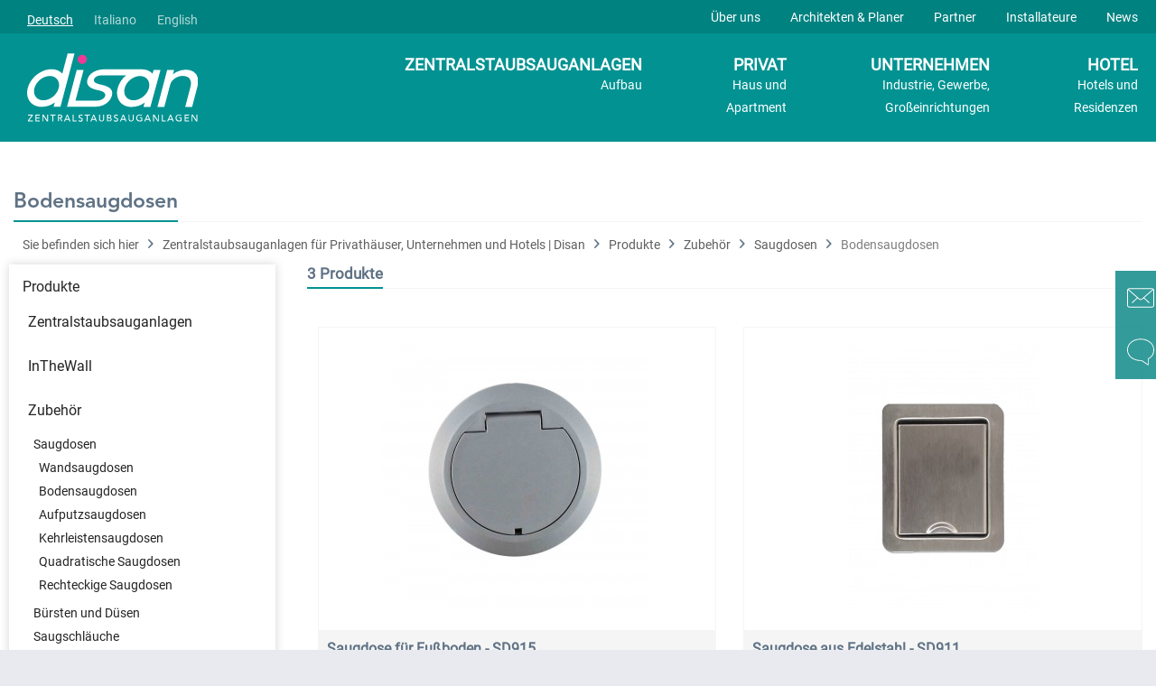

--- FILE ---
content_type: text/html; charset=UTF-8
request_url: https://www.disan.com/de/produkte/zubehoer/saugdosen/bodensaugdosen/
body_size: 8835
content:
<!DOCTYPE html> <html class="no-js" lang="de" itemscope="itemscope" itemtype="https://schema.org/WebPage"> <head> <meta charset="utf-8"> <meta name="author" content="" /> <meta name="robots" content="index,follow" /> <meta name="keywords" content="" /> <meta name="description" content="" /> <meta property="og:type" content="product.group" /> <meta property="og:site_name" content="Zentralstaubsauganlagen für Privathäuser, Unternehmen und Hotels | Disan" /> <meta property="og:title" content="Bodensaugdosen" /> <meta property="og:description" content="" /> <meta name="twitter:card" content="product" /> <meta name="twitter:site" content="Zentralstaubsauganlagen für Privathäuser, Unternehmen und Hotels | Disan" /> <meta name="twitter:title" content="Bodensaugdosen" /> <meta name="twitter:description" content="" /> <meta property="og:image" content="https://www.disan.com/media/image/6e/bb/d1/Logo-white-DEsbxOrPjjyDa5Y.png" /> <meta name="twitter:image" content="https://www.disan.com/media/image/6e/bb/d1/Logo-white-DEsbxOrPjjyDa5Y.png" /> <meta itemprop="copyrightHolder" content="Zentralstaubsauganlagen für Privathäuser, Unternehmen und Hotels | Disan" /> <meta itemprop="copyrightYear" content="2014" /> <meta itemprop="isFamilyFriendly" content="True" /> <meta itemprop="image" content="https://www.disan.com/media/image/6e/bb/d1/Logo-white-DEsbxOrPjjyDa5Y.png" /> <meta name="viewport" content="width=device-width, initial-scale=1.0, user-scalable=no"> <meta name="mobile-web-app-capable" content="yes"> <meta name="apple-mobile-web-app-title" content="Zentralstaubsauganlagen für Privathäuser, Unternehmen und Hotels | Disan"> <meta name="apple-mobile-web-app-capable" content="yes"> <meta name="apple-mobile-web-app-status-bar-style" content="default"> <link rel="alternate" hreflang="x-default" href="https://www.disan.com/de/produkte/zubehoer/saugdosen/bodensaugdosen/" /> <link rel="alternate" hreflang="it" href="https://www.disan.com/it/prodotti/accessori/prese-aspiranti/prese-per-pavimento/" /> <link rel="alternate" hreflang="en" href="https://www.disan.com/en/products/accessories/inlet-valves/floor-inlet-valves/" /> <link rel="apple-touch-icon-precomposed" href="/themes/Frontend/Responsive/frontend/_public/src/img/apple-touch-icon-precomposed.png"> <link rel="shortcut icon" href="https://www.disan.com/media/unknown/c3/39/g0/favicon5837ef4a19f91.ico"> <meta name="msapplication-navbutton-color" content="#D9400B" /> <meta name="application-name" content="Zentralstaubsauganlagen für Privathäuser, Unternehmen und Hotels | Disan" /> <meta name="msapplication-starturl" content="https://www.disan.com/de/" /> <meta name="msapplication-window" content="width=1024;height=768" /> <meta name="msapplication-TileImage" content="/themes/Frontend/Responsive/frontend/_public/src/img/win-tile-image.png"> <meta name="msapplication-TileColor" content="#D9400B"> <meta name="theme-color" content="#D9400B" /> <link rel="canonical" href="https://www.disan.com/de/produkte/zubehoer/saugdosen/bodensaugdosen/"/> <title itemprop="name">Bodensaugdosen | Saugdosen | Zubehör | Produkte | Zentralstaubsauganlagen für Privathäuser, Unternehmen und Hotels | Disan</title> <link href="/web/cache/1727104268_025b7298ce753387990fa4be8a904f50.css" media="all" rel="stylesheet" type="text/css" /> </head> <body class="is--ctl-listing is--act-index" > <div class="swag-cookie-permission" data-cookieForwardTo="de/cookies" data-shopId="1" data-cookiePermissionUrl="/de/widgets/SwagCookiePermission/isAffectedUser" data-cookieMode="1"> <div class="cookie-bar" style="display: none; background-color:#008e86"> <p class="bar--paragraph">Diese Seite benötigt Cookies. Sind Sie mit der Nutzung von Cookies einverstanden? <a href="#" class="cp-enable cp-btn" title="Ja"> <span class="cp-yes-icon cp-icon"></span> <span class="cp-btn-label">Ja</span> </a> <a href="#" class="cp-disable cp-btn" title="Nein"> <span class="cp-no-icon cp-icon"></span> <span class="cp-btn-label">Nein</span> </a> </p> </div> </div> <div class="page-wrap"> <noscript class="noscript-main"> <div class="alert is--warning"> <div class="alert--icon"> <i class="icon--element icon--warning"></i> </div> <div class="alert--content"> Um Zentralstaubsauganlagen&#x20;f&#xFC;r&#x20;Privath&#xE4;user,&#x20;Unternehmen&#x20;und&#x20;Hotels&#x20;&#x7C;&#x20;Disan in vollem Umfang nutzen zu k&ouml;nnen, empfehlen wir Ihnen Javascript in Ihrem Browser zu aktiveren. </div> </div> </noscript> <header class="header-main"> <nav class="header-top-navigation"> <div class="header-top-wrapper">  <div class="top-bar--language navigation--entry entry--service has--drop-down" data-drop-down-menu="true"> <ul class="service--list is--rounded is--left"> <li class="service--entry"> <a class="service--link lang-ref is--active " data-language-id="1" title="Disan"> Deutsch </a> </li> <li class="service--entry"> <a class="service--link lang-ref " data-language-id="3" title="Disan-IT"> Italiano </a> </li> <li class="service--entry"> <a class="service--link lang-ref " data-language-id="4" title="Disan-EN"> English </a> </li> </ul> <form method="post" action="" class="language--form is--hidden"> <select name="__shop" class="language--select" data-auto-submit="true"> <option value="1" selected="selected"> Disan </option> <option value="3" > Disan-IT </option> <option value="4" > Disan-EN </option> </select> <input type="hidden" name="__redirect" value="1"> <span class="arrow"></span> </form> </div>  <ul class="navigation--list header-top-list"> <li class="header-top-item"> <a class="navigation--link header-top-item-link" href="/de/ueber-uns" title="Über uns"> Über uns </a> </li> <li class="header-top-item"> <a class="navigation--link header-top-item-link" href="/de/architekten-planer" title="Architekten &amp; Planer"> Architekten & Planer </a> </li> <li class="header-top-item"> <a class="navigation--link header-top-item-link" href="/de/partner" title="Partner"> Partner </a> </li> <li class="header-top-item"> <a class="navigation--link header-top-item-link" href="/de/installateure" title="Installateure"> Installateure </a> </li> <li class="header-top-item"> <a class="navigation--link header-top-item-link" href="/de/DisanWorld" title="News"> News </a> </li> </ul> </div> </nav> <div class="container header--navigation"> <div class="logo-main block-group" role="banner"> <div class="logo--shop block"> <a class="logo--link-button" href="https://www.disan.com/de/" data-title="Central Vacuum Systems"> <img src="/custom/plugins/Disan/Resources/Themes/Frontend/Disan/frontend/_public/src/img/logo/disan_logo_de.svg" alt="Logo Zentralstaubsauganlagen für Privathäuser, Unternehmen und Hotels | Disan - zur Startseite wechseln" /> </a> </div> </div> <div class="header-shop-navigation"> <ul class="navigation--list header-shop-list"> <li class="navigation--entry entry--menu-left" role="menuitem"> <a class="entry--link entry--trigger btn is--icon-left" href="#offcanvas--left" data-offcanvas="true" data-offCanvasSelector=".sidebar-main"> <i class="fa fa-bars"></i> </a> </li> <li class="header-shop-item is--first "> <a class="navigation--link header-shop-title" href="/de/zentralstaubsaugeranlage" title="ZENTRALSTAUBSAUGANLAGEN"> ZENTRALSTAUBSAUGANLAGEN <span class="header-shop-subtitle">Aufbau</span> </a> </li> <li class="header-shop-item "> <a class="navigation--link header-shop-title" href="/de/privat" title="PRIVAT"> PRIVAT <span class="header-shop-subtitle">Haus und <br> Apartment</span> </a> </li> <li class="header-shop-item "> <a class="navigation--link header-shop-title" href="/de/unternehmen" title="UNTERNEHMEN"> UNTERNEHMEN <span class="header-shop-subtitle">Industrie, Gewerbe, <br> Großeinrichtungen</span> </a> </li> <li class="header-shop-item "> <a class="navigation--link header-shop-title" href="https://www.disan.com/de/hotel" title="HOTEL"> HOTEL <span class="header-shop-subtitle">Hotels und <br> Residenzen</span> </a> </li> </ul> </div> </div> </header> <aside class="off-canvas sidebar-main is--right"> <div class="navigation--smartphone"> <ul class="navigation--list "> <li class="navigation--entry entry--close-off-canvas"> <a href="#close-categories-menu" title="Menü schließen" class="navigation--link"> <i class="icon--arrow-right"></i> </a> </li> </ul> <div class="mobile--switches">  <div class="top-bar--language navigation--entry entry--service has--drop-down" data-drop-down-menu="true"> <ul class="service--list is--rounded is--left"> <li class="service--entry"> <a class="service--link lang-ref is--active " data-language-id="1" title="Disan"> Deutsch </a> </li> <li class="service--entry"> <a class="service--link lang-ref " data-language-id="3" title="Disan-IT"> Italiano </a> </li> <li class="service--entry"> <a class="service--link lang-ref " data-language-id="4" title="Disan-EN"> English </a> </li> </ul> <form method="post" action="" class="language--form is--hidden"> <select name="__shop" class="language--select" data-auto-submit="true"> <option value="1" selected="selected"> Disan </option> <option value="3" > Disan-IT </option> <option value="4" > Disan-EN </option> </select> <input type="hidden" name="__redirect" value="1"> <span class="arrow"></span> </form> </div>  </div> </div> <div class="sidebar--categories-wrapper" data-subcategory-nav="true" data-mainCategoryId="3" data-categoryId="" data-fetchUrl=""> <div class="categories--headline navigation--headline"> Kategorien </div> <div class="sidebar--categories-navigation"> <ul class="navigation--list header-shop-list"> <li class="header-shop-item"> <a class="navigation--link header-shop-title" href="/de/zentralstaubsaugeranlage" title="ZENTRALSTAUBSAUGANLAGEN"> ZENTRALSTAUBSAUGANLAGEN </a> </li> <li class="header-shop-item"> <a class="navigation--link header-shop-title" href="/de/privat" title="PRIVAT"> PRIVAT </a> </li> <li class="header-shop-item"> <a class="navigation--link header-shop-title" href="/de/unternehmen" title="UNTERNEHMEN"> UNTERNEHMEN </a> </li> <li class="header-shop-item"> <a class="navigation--link header-shop-title" href="https://www.disan.com/de/hotel" title="HOTEL"> HOTEL </a> </li> <li class="header-shop-item is--active"> <a class="is--uppercase navigation--link header-shop-title" href="https://www.disan.com/de/produkte/" title="Produkte" > Produkte </a> <ul class="subcategories--list navigation--list header-shop-list"> <li class="header-shop-item"> <a class="is--uppercase navigation--link header-shop-title" href="https://www.disan.com/de/produkte/zentralstaubsauganlagen/" title="Zentralstaubsauganlagen" > Zentralstaubsauganlagen </a> </li> <li class="header-shop-item"> <a class="is--uppercase navigation--link header-shop-title" href="https://www.disan.com/de/produkte/inthewall/" title="InTheWall" > InTheWall </a> </li> <li class="header-shop-item is--active"> <a class="is--uppercase navigation--link header-shop-title" href="https://www.disan.com/de/produkte/zubehoer/" title="Zubehör" > Zubehör </a> </li> <li class="header-shop-item"> <a class="is--uppercase navigation--link header-shop-title" href="https://www.disan.com/de/produkte/ersatzteile/" title="Ersatzteile" > Ersatzteile </a> </li> <li class="header-shop-item"> <a class="is--uppercase navigation--link header-shop-title" href="https://www.disan.com/de/produkte/installationsmaterial/" title="Installationsmaterial" > Installationsmaterial </a> </li> <li class="header-shop-item"> <a class="is--uppercase navigation--link header-shop-title" href="https://www.disan.com/de/produkte/sauggarnituren/" title="Sauggarnituren" > Sauggarnituren </a> </li> </ul> </li> </ul> </div> <div class="sidebar-footer-block"> <ul class="navigation--list header-top-list"> <li class="header-top-item"> <a class="navigation--link header-top-item-link " href="/de/ueber-uns" title="Über uns"> Über uns </a> </li> <li class="header-top-item"> <a class="navigation--link header-top-item-link " href="/de/architekten-planer" title="Architekten &amp; Planer"> Architekten & Planer </a> </li> <li class="header-top-item"> <a class="navigation--link header-top-item-link " href="/de/partner" title="Partner"> Partner </a> </li> <li class="header-top-item"> <a class="navigation--link header-top-item-link " href="/de/installateure" title="Installateure"> Installateure </a> </li> <li class="header-top-item"> <a class="navigation--link header-top-item-link " href="/de/DisanWorld" title="News"> News </a> </li> </ul> </div> </div> </aside> <section class=" content-main container block-group"> <h1 class="content--title-wrapper page--title"> <span class="content--title">Bodensaugdosen</span> </h1> <nav class="content--breadcrumb block"> <ul class="breadcrumb--list" role="menu" itemscope itemtype="http://schema.org/BreadcrumbList"> <li class="breadcrumb--entry"> <a class="breadcrumb--link" title="Sie befinden sich hier"> <span class="breadcrumb--title">Sie befinden sich hier</span> </a> </li> <li class="breadcrumb--separator"> <i class="icon--arrow-right"></i> </li> <li class="breadcrumb--entry"> <a class="breadcrumb--link" href="https://www.disan.com/de/" title="Zentralstaubsauganlagen für Privathäuser, Unternehmen und Hotels | Disan"> <span class="breadcrumb--title">Zentralstaubsauganlagen für Privathäuser, Unternehmen und Hotels | Disan</span> </a> </li> <li class="breadcrumb--separator"> <i class="icon--arrow-right"></i> </li> <li class="breadcrumb--entry" itemprop="itemListElement" itemscope itemtype="http://schema.org/ListItem"> <a class="breadcrumb--link" href="https://www.disan.com/de/produkte/" title="Produkte" itemprop="item"> <link itemprop="url" href="https://www.disan.com/de/produkte/" /> <span class="breadcrumb--title" itemprop="name">Produkte</span> </a> <meta itemprop="position" content="0" /> </li> <li class="breadcrumb--separator"> <i class="icon--arrow-right"></i> </li> <li class="breadcrumb--entry" itemprop="itemListElement" itemscope itemtype="http://schema.org/ListItem"> <a class="breadcrumb--link" href="https://www.disan.com/de/produkte/zubehoer/" title="Zubehör" itemprop="item"> <link itemprop="url" href="https://www.disan.com/de/produkte/zubehoer/" /> <span class="breadcrumb--title" itemprop="name">Zubehör</span> </a> <meta itemprop="position" content="1" /> </li> <li class="breadcrumb--separator"> <i class="icon--arrow-right"></i> </li> <li class="breadcrumb--entry" itemprop="itemListElement" itemscope itemtype="http://schema.org/ListItem"> <a class="breadcrumb--link" href="https://www.disan.com/de/produkte/zubehoer/saugdosen/" title="Saugdosen" itemprop="item"> <link itemprop="url" href="https://www.disan.com/de/produkte/zubehoer/saugdosen/" /> <span class="breadcrumb--title" itemprop="name">Saugdosen</span> </a> <meta itemprop="position" content="2" /> </li> <li class="breadcrumb--separator"> <i class="icon--arrow-right"></i> </li> <li class="breadcrumb--entry is--active" itemprop="itemListElement" itemscope itemtype="http://schema.org/ListItem"> <a class="breadcrumb--link" href="https://www.disan.com/de/produkte/zubehoer/saugdosen/bodensaugdosen/" title="Bodensaugdosen" itemprop="item"> <link itemprop="url" href="https://www.disan.com/de/produkte/zubehoer/saugdosen/bodensaugdosen/" /> <span class="breadcrumb--title" itemprop="name">Bodensaugdosen</span> </a> <meta itemprop="position" content="3" /> </li> </ul> </nav> <div class="content-main--inner"> <div class="sidebar-container"> <div class="sidebar--categories-wrapper" data-subcategory-nav="true" data-mainCategoryId="3" data-categoryId="43" data-fetchUrl="/de/widgets/listing/getCategory/categoryId/43"> <div class="sidebar--categories-navigation"> <ul class="sidebar--navigation categories--navigation navigation--list is--drop-down is--level0 is--rounded" role="menu"> <li class="navigation--entry is--active has--sub-categories has--sub-children" role="menuitem"> <a class="navigation--link is--active has--sub-categories link--go-forward" href="https://www.disan.com/de/produkte/" data-categoryId="9" data-fetchUrl="/de/widgets/listing/getCategory/categoryId/9" title="Produkte"> Produkte <span class="is--icon-right"> <i class="icon--arrow-right"></i> </span> </a> <ul class="sidebar--navigation categories--navigation navigation--list is--level1 is--rounded" role="menu"> <li class="navigation--entry has--sub-children" role="menuitem"> <a class="navigation--link link--go-forward" href="https://www.disan.com/de/produkte/zentralstaubsauganlagen/" data-categoryId="215" data-fetchUrl="/de/widgets/listing/getCategory/categoryId/215" title="Zentralstaubsauganlagen"> Zentralstaubsauganlagen <span class="is--icon-right"> <i class="icon--arrow-right"></i> </span> </a> </li> <li class="navigation--entry" role="menuitem"> <a class="navigation--link" href="https://www.disan.com/de/produkte/inthewall/" data-categoryId="81" data-fetchUrl="/de/widgets/listing/getCategory/categoryId/81" title="InTheWall"> InTheWall </a> </li> <li class="navigation--entry is--active has--sub-categories has--sub-children" role="menuitem"> <a class="navigation--link is--active has--sub-categories link--go-forward" href="https://www.disan.com/de/produkte/zubehoer/" data-categoryId="35" data-fetchUrl="/de/widgets/listing/getCategory/categoryId/35" title="Zubehör"> Zubehör <span class="is--icon-right"> <i class="icon--arrow-right"></i> </span> </a> <ul class="sidebar--navigation categories--navigation navigation--list is--level2 navigation--level-high is--rounded" role="menu"> <li class="navigation--entry is--active has--sub-categories has--sub-children" role="menuitem"> <a class="navigation--link is--active has--sub-categories link--go-forward" href="https://www.disan.com/de/produkte/zubehoer/saugdosen/" data-categoryId="32" data-fetchUrl="/de/widgets/listing/getCategory/categoryId/32" title="Saugdosen"> Saugdosen <span class="is--icon-right"> <i class="icon--arrow-right"></i> </span> </a> <ul class="sidebar--navigation categories--navigation navigation--list is--level3 navigation--level-high is--rounded" role="menu"> <li class="navigation--entry" role="menuitem"> <a class="navigation--link" href="https://www.disan.com/de/produkte/zubehoer/saugdosen/wandsaugdosen/" data-categoryId="42" data-fetchUrl="/de/widgets/listing/getCategory/categoryId/42" title="Wandsaugdosen"> Wandsaugdosen </a> </li> <li class="navigation--entry is--active" role="menuitem"> <a class="navigation--link is--active" href="https://www.disan.com/de/produkte/zubehoer/saugdosen/bodensaugdosen/" data-categoryId="43" data-fetchUrl="/de/widgets/listing/getCategory/categoryId/43" title="Bodensaugdosen"> Bodensaugdosen </a> </li> <li class="navigation--entry" role="menuitem"> <a class="navigation--link" href="https://www.disan.com/de/produkte/zubehoer/saugdosen/aufputzsaugdosen/" data-categoryId="63" data-fetchUrl="/de/widgets/listing/getCategory/categoryId/63" title="Aufputzsaugdosen"> Aufputzsaugdosen </a> </li> <li class="navigation--entry" role="menuitem"> <a class="navigation--link" href="https://www.disan.com/de/produkte/zubehoer/saugdosen/kehrleistensaugdosen/" data-categoryId="165" data-fetchUrl="/de/widgets/listing/getCategory/categoryId/165" title="Kehrleistensaugdosen"> Kehrleistensaugdosen </a> </li> <li class="navigation--entry" role="menuitem"> <a class="navigation--link" href="https://www.disan.com/de/produkte/zubehoer/saugdosen/quadratische-saugdosen/" data-categoryId="72" data-fetchUrl="/de/widgets/listing/getCategory/categoryId/72" title="Quadratische Saugdosen"> Quadratische Saugdosen </a> </li> <li class="navigation--entry" role="menuitem"> <a class="navigation--link" href="https://www.disan.com/de/produkte/zubehoer/saugdosen/rechteckige-saugdosen/" data-categoryId="73" data-fetchUrl="/de/widgets/listing/getCategory/categoryId/73" title="Rechteckige Saugdosen"> Rechteckige Saugdosen </a> </li> </ul> </li> <li class="navigation--entry" role="menuitem"> <a class="navigation--link" href="https://www.disan.com/de/produkte/zubehoer/buersten-und-duesen/" data-categoryId="135" data-fetchUrl="/de/widgets/listing/getCategory/categoryId/135" title="Bürsten und Düsen"> Bürsten und Düsen </a> </li> <li class="navigation--entry" role="menuitem"> <a class="navigation--link" href="https://www.disan.com/de/produkte/zubehoer/saugschlaeuche/" data-categoryId="134" data-fetchUrl="/de/widgets/listing/getCategory/categoryId/134" title="Saugschläuche"> Saugschläuche </a> </li> <li class="navigation--entry" role="menuitem"> <a class="navigation--link" href="https://www.disan.com/de/produkte/zubehoer/handgriffe/" data-categoryId="144" data-fetchUrl="/de/widgets/listing/getCategory/categoryId/144" title="Handgriffe"> Handgriffe </a> </li> <li class="navigation--entry" role="menuitem"> <a class="navigation--link" href="https://www.disan.com/de/produkte/zubehoer/teleskoprohre/" data-categoryId="149" data-fetchUrl="/de/widgets/listing/getCategory/categoryId/149" title="Teleskoprohre"> Teleskoprohre </a> </li> <li class="navigation--entry" role="menuitem"> <a class="navigation--link" href="https://www.disan.com/de/produkte/zubehoer/sonstiges/" data-categoryId="136" data-fetchUrl="/de/widgets/listing/getCategory/categoryId/136" title="Sonstiges"> Sonstiges </a> </li> </ul> </li> <li class="navigation--entry has--sub-children" role="menuitem"> <a class="navigation--link link--go-forward" href="https://www.disan.com/de/produkte/ersatzteile/" data-categoryId="197" data-fetchUrl="/de/widgets/listing/getCategory/categoryId/197" title="Ersatzteile"> Ersatzteile <span class="is--icon-right"> <i class="icon--arrow-right"></i> </span> </a> </li> <li class="navigation--entry has--sub-children" role="menuitem"> <a class="navigation--link link--go-forward" href="https://www.disan.com/de/produkte/installationsmaterial/" data-categoryId="117" data-fetchUrl="/de/widgets/listing/getCategory/categoryId/117" title="Installationsmaterial"> Installationsmaterial <span class="is--icon-right"> <i class="icon--arrow-right"></i> </span> </a> </li> <li class="navigation--entry has--sub-children" role="menuitem"> <a class="navigation--link link--go-forward" href="https://www.disan.com/de/produkte/sauggarnituren/" data-categoryId="227" data-fetchUrl="/de/widgets/listing/getCategory/categoryId/227" title="Sauggarnituren"> Sauggarnituren <span class="is--icon-right"> <i class="icon--arrow-right"></i> </span> </a> </li> </ul> </li> </ul> </div> </div> </div> <div class="content--wrapper"> <div class="content listing--content"> <div class="listing--wrapper visible--xl visible--l visible--m visible--s visible--xs"> <div class="is--hidden"> <div data-listing-actions="true" class="listing--actions is--rounded without-pagination"> <div class="action--filter-btn"> <a href="#" class="filter--trigger btn is--small" data-filter-trigger="true" data-offcanvas="true" data-offCanvasSelector=".action--filter-options" data-closeButtonSelector=".filter--close-btn"> <i class="icon--filter"></i> Filtern <span class="action--collapse-icon"></span> </a> </div> <form class="action--sort action--content block" method="get" data-action-form="true"> <input type="hidden" name="p" value="1"> <label class="sort--label action--label">Sortierung:</label> <div class="sort--select select-field"> <select name="o" class="sort--field action--field" data-auto-submit="true" > <option value="1" selected="selected">Erscheinungsdatum</option> <option value="2">Beliebtheit</option> <option value="3">Niedrigster Preis</option> <option value="4">Höchster Preis</option> <option value="5">Artikelbezeichnung</option> <option value="8">Position</option> </select> </div> </form> <div class="action--filter-options off-canvas"> <a href="#" class="filter--close-btn" data-show-products-text="%s Produkt(e) anzeigen"> Filter schließen <i class="icon--arrow-right"></i> </a> <div class="filter--container"> <form id="filter" method="get" data-filter-form="true" data-is-in-sidebar="false" data-listing-url="https://www.disan.com/de/widgets/listing/listingCount/sCategory/43" data-is-filtered="0" data-load-facets="false" data-instant-filter-result="false" class=""> <div class="filter--actions filter--actions-top"> <button type="submit" class="btn is--primary filter--btn-apply is--large is--icon-right" disabled="disabled"> <span class="filter--count"></span> Produkte anzeigen <i class="icon--cycle"></i> </button> </div> <input type="hidden" name="p" value="1"/> <input type="hidden" name="o" value="1"/> <input type="hidden" name="n" value="12"/> <div class="filter--facet-container"> <div class="filter-panel filter--multi-selection filter-facet--value-list facet--manufacturer" data-filter-type="value-list" data-facet-name="manufacturer" data-field-name="s"> <div class="filter-panel--flyout"> <label class="filter-panel--title" for="s" title="Hersteller"> Hersteller </label> <span class="filter-panel--icon"></span> <div class="filter-panel--content input-type--checkbox"> <ul class="filter-panel--option-list"> <li class="filter-panel--option"> <div class="option--container"> <span class="filter-panel--input filter-panel--checkbox"> <input type="checkbox" id="__s__1" name="__s__1" value="1" /> <span class="input--state checkbox--state">&nbsp;</span> </span> <label class="filter-panel--label" for="__s__1"> Disan </label> </div> </li> </ul> </div> </div> </div> </div> <div class="filter--active-container" data-reset-label="Alle Filter zurücksetzen"> </div> <div class="filter--actions filter--actions-bottom"> <button type="submit" class="btn is--primary filter--btn-apply is--large is--icon-right" disabled="disabled"> <span class="filter--count"></span> Produkte anzeigen <i class="icon--cycle"></i> </button> </div> </form> </div> </div> <div class="listing--paging panel--paging"> <form class="action--per-page action--content block" method="get" data-action-form="true"> <input type="hidden" name="p" value="1"> <label for="n" class="per-page--label action--label">Artikel pro Seite:</label> <div class="per-page--select select-field"> <select id="n" name="n" class="per-page--field action--field" data-auto-submit="true" > <option value="12" selected="selected">12</option> <option value="24" >24</option> <option value="36" >36</option> <option value="48" >48</option> </select> </div> </form> </div> </div> </div> <div class="content--title-wrapper content--title-smaller"> <span class="content--title">3 Produkte</span> </div> <div class="listing--container"> <div class="listing-no-filter-result"> <div class="alert is--info is--rounded is--hidden"> <div class="alert--icon"> <i class="icon--element icon--info"></i> </div> <div class="alert--content"> Für die Filterung wurden keine Ergebnisse gefunden! </div> </div> </div> <div class="listing" data-ajax-wishlist="true" data-compare-ajax="true" data-infinite-scrolling="true" data-loadPreviousSnippet="Vorherige Artikel laden" data-loadMoreSnippet="Weitere Artikel laden" data-categoryId="43" data-pages="1" data-threshold="4" data-pageShortParameter="p" > <div class="product--box box--minimal"> <div class="box--content"> <div class="product--info"> <a href="https://www.disan.com/de/produkte/zubehoer/saugdosen/bodensaugdosen/167/saugdose-fuer-fussboden-sd915?c=43" title="Saugdose für Fußboden - SD915" class="product--image"> <span class="image--element"> <span class="image--media"> <picture> <source sizes="(min-width: 48em) 300px, 100vw" srcset="https://www.disan.com/media/image/c6/33/38/Bodensaugdose-SD915-45b87def0e874a_150x150@2x.jpg 150w, https://www.disan.com/media/image/a7/09/g0/Bodensaugdose-SD915-45b87def0e874a_300x300@2x.jpg 300w, https://www.disan.com/media/image/a1/67/f5/Bodensaugdose-SD915-45b87def0e874a_600x600@2x.jpg 600w, https://www.disan.com/media/image/8b/6b/60/Bodensaugdose-SD915-45b87def0e874a_1280x1280@2x.jpg 1280w" media="(min-resolution: 192dpi)" /> <source sizes="(min-width: 48em) 300px, 100vw" srcset="https://www.disan.com/media/image/6b/99/95/Bodensaugdose-SD915-45b87def0e874a_150x150.jpg 150w, https://www.disan.com/media/image/05/99/eb/Bodensaugdose-SD915-45b87def0e874a_300x300.jpg 300w, https://www.disan.com/media/image/7a/ac/b3/Bodensaugdose-SD915-45b87def0e874a_600x600.jpg 600w, https://www.disan.com/media/image/88/ec/1e/Bodensaugdose-SD915-45b87def0e874a_1280x1280.jpg 1280w" /> <img src="https://www.disan.com/media/image/6b/99/95/Bodensaugdose-SD915-45b87def0e874a_150x150.jpg" alt="Bodensaugdose SD915" title="Bodensaugdose SD915" /> </picture> </span> </span> </a> <a href="https://www.disan.com/de/produkte/zubehoer/saugdosen/bodensaugdosen/167/saugdose-fuer-fussboden-sd915?c=43" class="product--title" title="Saugdose für Fußboden - SD915"> Saugdose für Fußboden - SD915 </a> </div> </div> </div> <div class="product--box box--minimal"> <div class="box--content"> <div class="product--info"> <a href="https://www.disan.com/de/produkte/zubehoer/saugdosen/bodensaugdosen/161/saugdose-aus-edelstahl-sd911?c=43" title="Saugdose aus Edelstahl - SD911" class="product--image"> <span class="image--element"> <span class="image--media"> <picture> <source sizes="(min-width: 48em) 300px, 100vw" srcset="https://www.disan.com/media/image/02/23/d4/Saugdose-aus-Edelstahl-SD911_150x150@2x.jpg 150w, https://www.disan.com/media/image/c4/ba/c8/Saugdose-aus-Edelstahl-SD911_300x300@2x.jpg 300w, https://www.disan.com/media/image/71/be/74/Saugdose-aus-Edelstahl-SD911_600x600@2x.jpg 600w, https://www.disan.com/media/image/ce/b8/ef/Saugdose-aus-Edelstahl-SD911_1280x1280@2x.jpg 1280w" media="(min-resolution: 192dpi)" /> <source sizes="(min-width: 48em) 300px, 100vw" srcset="https://www.disan.com/media/image/bb/43/50/Saugdose-aus-Edelstahl-SD911_150x150.jpg 150w, https://www.disan.com/media/image/4e/45/8e/Saugdose-aus-Edelstahl-SD911_300x300.jpg 300w, https://www.disan.com/media/image/0f/9a/77/Saugdose-aus-Edelstahl-SD911_600x600.jpg 600w, https://www.disan.com/media/image/01/d5/3c/Saugdose-aus-Edelstahl-SD911_1280x1280.jpg 1280w" /> <img src="https://www.disan.com/media/image/bb/43/50/Saugdose-aus-Edelstahl-SD911_150x150.jpg" alt="Saugdose aus Edelstahl SD911" title="Saugdose aus Edelstahl SD911" /> </picture> </span> </span> </a> <a href="https://www.disan.com/de/produkte/zubehoer/saugdosen/bodensaugdosen/161/saugdose-aus-edelstahl-sd911?c=43" class="product--title" title="Saugdose aus Edelstahl - SD911"> Saugdose aus Edelstahl - SD911 </a> </div> </div> </div> <div class="product--box box--minimal"> <div class="box--content"> <div class="product--info"> <a href="https://www.disan.com/de/produkte/zubehoer/saugdosen/bodensaugdosen/7/saugdose-disan-amiris-sd888?c=43" title="Saugdose Disan Amiris - SD888" class="product--image"> <span class="image--element"> <span class="image--media"> <picture> <source sizes="(min-width: 48em) 300px, 100vw" srcset="https://www.disan.com/media/image/23/62/98/Saugdose-Amiris-SD888-2_150x150@2x.jpg 150w, https://www.disan.com/media/image/26/d5/6e/Saugdose-Amiris-SD888-2_300x300@2x.jpg 300w, https://www.disan.com/media/image/9a/33/61/Saugdose-Amiris-SD888-2_600x600@2x.jpg 600w, https://www.disan.com/media/image/28/ec/3d/Saugdose-Amiris-SD888-2_1280x1280@2x.jpg 1280w" media="(min-resolution: 192dpi)" /> <source sizes="(min-width: 48em) 300px, 100vw" srcset="https://www.disan.com/media/image/58/64/e3/Saugdose-Amiris-SD888-2_150x150.jpg 150w, https://www.disan.com/media/image/36/a2/c3/Saugdose-Amiris-SD888-2_300x300.jpg 300w, https://www.disan.com/media/image/5f/87/15/Saugdose-Amiris-SD888-2_600x600.jpg 600w, https://www.disan.com/media/image/b4/b6/fc/Saugdose-Amiris-SD888-2_1280x1280.jpg 1280w" /> <img src="https://www.disan.com/media/image/58/64/e3/Saugdose-Amiris-SD888-2_150x150.jpg" alt="Saugdose Amiris SD888" title="Saugdose Amiris SD888" /> </picture> </span> </span> </a> <a href="https://www.disan.com/de/produkte/zubehoer/saugdosen/bodensaugdosen/7/saugdose-disan-amiris-sd888?c=43" class="product--title" title="Saugdose Disan Amiris - SD888"> Saugdose Disan Amiris - SD888 </a> </div> </div> </div> </div> </div> <div class="listing--bottom-paging"> <div class="listing--paging panel--paging"> <form class="action--per-page action--content block" method="get" data-action-form="true"> <input type="hidden" name="p" value="1"> <label for="n" class="per-page--label action--label">Artikel pro Seite:</label> <div class="per-page--select select-field"> <select id="n" name="n" class="per-page--field action--field" data-auto-submit="true" > <option value="12" selected="selected">12</option> <option value="24" >24</option> <option value="36" >36</option> <option value="48" >48</option> </select> </div> </form> </div> </div> </div>  <div class="panel has--border is--rounded tagcloud--content"> <div class="panel--body is--wide tagcloud"> <a href="https://www.disan.com/de/produkte/zubehoer/saugdosen/bodensaugdosen/7/saugdose-disan-amiris-sd888" title="Saugdose Disan Amiris - SD888" class="tag3"> Saugdose Disan </a> <a href="https://www.disan.com/de/produkte/zubehoer/saugdosen/bodensaugdosen/161/saugdose-aus-edelstahl-sd911" title="Saugdose aus Edelstahl - SD911" class="tag1"> Saugdose aus </a> <a href="https://www.disan.com/de/produkte/zubehoer/saugdosen/bodensaugdosen/167/saugdose-fuer-fussboden-sd915" title="Saugdose für Fußboden - SD915" class="tag2"> Saugdose für </a> </div> </div>  </div> </div> </div> </section> <footer class="footer-main"> <div class="container"> <div class="footer--columns block-group"> <div class="footer--column column--menu block"> <p class="column--headline"> FIRMENSITZ </p> <div class="column--content js--collapse-target"> <p class="column--address"> Mitterweg Bozner Boden 13/A<br/> I-39100 Bozen </p> <p class="column--hotline"> +39 0471 971 000 <br/> info@disan.com </p> </div> </div> <div class="footer--column column--menu block"> <p class="column--headline"> LINKS </p> <div class="column--content js--collapse-target"> <ul class="footer-link-list navigation--list"> <li class="footer-link-item"> <a class="footer-link-link navigation--link" href="https://www.disan.com/de/das-unternehmen" title="Das Unternehmen"> Das Unternehmen </a> </li> <li class="footer-link-item"> <a class="footer-link-link navigation--link" href="https://www.disan.com/de/Filialfinder" title="Store &amp; Dealer Locator"> Store & Dealer Locator </a> </li> <li class="footer-link-item"> <a class="footer-link-link navigation--link" href="https://www.disan.com/de/jobs-karriere" title="Jobs &amp; Karriere"> Jobs & Karriere </a> </li> <li class="footer-link-item"> <a class="footer-link-link navigation--link" href="https://www.disan.com/de/zertifikate" title="Zertifikate"> Zertifikate </a> </li> </ul> </div> </div> <div class="footer--column column--menu block"> <p class="column--headline is--uppercase"> Produkte </p> <div class="column--content js--collapse-target"> <ul class="footer-link-list navigation--list"> <li class="footer-link-item"> <a class="footer-link-link navigation--link" href="https://www.disan.com/de/produkte/zentralstaubsauganlagen/" title="Zentralstaubsauganlagen" target="_blank"> Zentralstaubsauganlagen </a> </li> <li class="footer-link-item"> <a class="footer-link-link navigation--link" href="https://www.disan.com/de/produkte/inthewall/" title="InTheWall" target="_blank"> InTheWall </a> </li> <li class="footer-link-item"> <a class="footer-link-link navigation--link" href="https://www.disan.com/de/produkte/zubehoer/" title="Zubehör" target="_blank"> Zubehör </a> </li> <li class="footer-link-item"> <a class="footer-link-link navigation--link" href="https://www.disan.com/de/produkte/ersatzteile/" title="Ersatzteile" target="_blank"> Ersatzteile </a> </li> <li class="footer-link-item"> <a class="footer-link-link navigation--link" href="https://www.disan.com/de/produkte/installationsmaterial/" title="Installationsmaterial" target="_blank"> Installationsmaterial </a> </li> <li class="footer-link-item"> <a class="footer-link-link navigation--link" href="https://www.disan.com/de/produkte/sauggarnituren/" title="Sauggarnituren" target="_blank"> Sauggarnituren </a> </li> </ul> </div> </div> <div class="footer--column column--menu block"> <p class="column--headline"> DOWNLOADS </p> <div class="column--content js--collapse-target"> <ul class="footer-link-list navigation--list"> <li class="footer-link-item"> <a class="footer-link-link navigation--link" href="https://www.disan.com/media/pdf/05/b8/4c/PR014-DE-230424.pdf" title="Produktkatalog" target="_blank"> Produktkatalog </a> </li> <li class="footer-link-item"> <a class="footer-link-link navigation--link" href="https://www.disan.com/de/alle-downloads" title="Alle Downloads"> Alle Downloads </a> </li> </ul> </div> </div> </div> <div class="footer-middle"> <div class="left-container"> <div class="left-container-wrapper"> <ul class="social-network-list"> <li class="social-network-list-item"><p>FOLGEN SIE UNS AUF: </p></li> <li class="social-network-list-item"><a target="_blank" href="https://www.linkedin.com/company/disan-gmbh/" class="social-network-link linkedin" rel="nofollow noopener"></a></li> <li class="social-network-list-item"><a target="_blank" href="https://www.facebook.com/Disan-141238952653361" class="social-network-link facebook" rel="nofollow noopener"></a></li> <li class="social-network-list-item"><a target="_blank" href="https://www.youtube.com/channel/UC7XroWpQjIT1KwkP9vhqZ3g?view_as=subscriber" class="social-network-link youtube" rel="nofollow noopener"></a></li> <li class="social-network-list-item"><a target="_blank" href="https://www.instagram.com/disanofficial/?hl=de" class="social-network-link instagram" rel="nofollow noopener"></a></li> </ul> </div> </div> <div class="right-container"> <div class="partner-block"> <a href="/de/shopware.php?sViewport=forms&sFid=5" class="partner-block-link"> <p class="title">PARTNER WERDEN</p> <p class="description">Werden Sie Disan Partner und profitieren Sie von den zahlreichen Vorteilen!</p> </a> </div> </div> </div> <div class="footer--bottom"> <div class="footer--bottom-wrapper"> <ul class="footer-bottom-list"> <li class="footer-bottom-item"> <span class="footer-bottom-link"> © Disan GmbH </span> </li> <li class="footer-bottom-item dont-style"><span>.</span></li> <li class="footer-bottom-item"> <a class="footer-bottom-link navigation--link" href="https://www.disan.com/de/custom/index/sCustom/163" title="Karriere" target="de/custom/index/sCustom/129"> Karriere </a> </li> <li class="footer-bottom-item dont-style"><span>.</span></li> <li class="footer-bottom-item"> <a class="footer-bottom-link navigation--link" href="https://www.disan.com/de/impressum" title="Impressum"> Impressum </a> </li> <li class="footer-bottom-item dont-style"><span>.</span></li> <li class="footer-bottom-item"> <a class="footer-bottom-link navigation--link" href="https://www.disan.com/de/datenschutzerklaerung" title="Datenschutzerklärung"> Datenschutzerklärung </a> </li> <li class="footer-bottom-item dont-style"><span>.</span></li> <li class="footer-bottom-item"> <a class="footer-bottom-link navigation--link" href="https://www.disan.com/de/cookies" title="Cookies"> Cookies </a> </li> <li class="footer-bottom-item dont-style"><span>.</span></li> <li class="footer-bottom-item"> <a class="footer-bottom-link navigation--link" href="https://disan.com/de/storelocator" title="Site Map"> Site Map </a> </li> </ul> </div> </div> <div class="right-contact-wrapper"> <a class="email" href="https://www.disan.com/de/kontaktformular" target="_blank">Kontakt</a> <a class="message" href="https://tawk.to/chat/5c49cc7aab5284048d0e66e0/default" target="_blank" rel="nofollow noopener">Chat</a> </div> </div> </footer> </div> <script id="footer--js-inline">
var Neti = Neti || {};
Neti.globalStoreCountriesIsoString = ['ES','PT','EE','LT','RU','BY','PL','SK','DE','BG','HU','RO','AT','TW','HR','CH','AM','FR','SI','AE','RS','GR','IE','TR','CY','CZ','LU','IQ','IN','IL','BE','UA','AZ','OM','LV','BR','SG','IT'];
var timeNow = 1769074770;
var secureShop = true;
var asyncCallbacks = [];
document.asyncReady = function (callback) {
asyncCallbacks.push(callback);
};
var controller = controller || {"vat_check_enabled":"","vat_check_required":"","register":"https:\/\/www.disan.com\/de\/register","checkout":"https:\/\/www.disan.com\/de\/checkout","ajax_search":"https:\/\/www.disan.com\/de\/ajax_search","ajax_cart":"https:\/\/www.disan.com\/de\/checkout\/ajaxCart","ajax_validate":"https:\/\/www.disan.com\/de\/register","ajax_add_article":"https:\/\/www.disan.com\/de\/checkout\/addArticle","ajax_listing":"\/de\/widgets\/listing\/listingCount","ajax_cart_refresh":"https:\/\/www.disan.com\/de\/checkout\/ajaxAmount","ajax_address_selection":"https:\/\/www.disan.com\/de\/address\/ajaxSelection","ajax_address_editor":"https:\/\/www.disan.com\/de\/address\/ajaxEditor"};
var snippets = snippets || { "noCookiesNotice": "Es wurde festgestellt, dass Cookies in Ihrem Browser deaktiviert sind. Um Zentralstaubsauganlagen\x20f\u00FCr\x20Privath\u00E4user,\x20Unternehmen\x20und\x20Hotels\x20\x7C\x20Disan in vollem Umfang nutzen zu k\u00f6nnen, empfehlen wir Ihnen, Cookies in Ihrem Browser zu aktiveren." };
var themeConfig = themeConfig || {"offcanvasOverlayPage":true};
var lastSeenProductsConfig = lastSeenProductsConfig || {"baseUrl":"\/de","shopId":1,"noPicture":"\/themes\/Frontend\/Responsive\/frontend\/_public\/src\/img\/no-picture.jpg","productLimit":"5","currentArticle":""};
var csrfConfig = csrfConfig || {"generateUrl":"\/de\/csrftoken","basePath":"\/","shopId":1};
var statisticDevices = [
{ device: 'mobile', enter: 0, exit: 767 },
{ device: 'tablet', enter: 768, exit: 1259 },
{ device: 'desktop', enter: 1260, exit: 5160 }
];
var cookieRemoval = cookieRemoval || 0;
</script> <script>
var datePickerGlobalConfig = datePickerGlobalConfig || {
locale: {
weekdays: {
shorthand: ['So', 'Mo', 'Di', 'Mi', 'Do', 'Fr', 'Sa'],
longhand: ['Sonntag', 'Montag', 'Dienstag', 'Mittwoch', 'Donnerstag', 'Freitag', 'Samstag']
},
months: {
shorthand: ['Jan', 'Feb', 'Mär', 'Apr', 'Mai', 'Jun', 'Jul', 'Aug', 'Sep', 'Okt', 'Nov', 'Dez'],
longhand: ['Januar', 'Februar', 'März', 'April', 'Mai', 'Juni', 'Juli', 'August', 'September', 'Oktober', 'November', 'Dezember']
},
firstDayOfWeek: 1,
weekAbbreviation: 'KW',
rangeSeparator: ' bis ',
scrollTitle: 'Zum Wechseln scrollen',
toggleTitle: 'Zum Öffnen klicken',
daysInMonth: [31, 28, 31, 30, 31, 30, 31, 31, 30, 31, 30, 31]
},
dateFormat: 'Y-m-d',
timeFormat: ' H:i:S',
altFormat: 'j. F Y',
altTimeFormat: ' - H:i'
};
</script> <script type="text/javascript">
function initNetiStoreLocatorSearch () {
var interval = window.setInterval(function() {
if ("function" !== typeof _initNetiStoreLocatorSearch) {
return;
}
_initNetiStoreLocatorSearch();
window.clearInterval(interval);
}, 500);
}
</script> <script
async
defer
type="text/javascript" src="https://maps.google.com/maps/api/js?v=3&libraries=places
&language=de_DE
&key=AIzaSyD0LVl_6tttr_FmEPfJUfqoe5OoG-sCR5A            " ></script> <script>
window.basketData = {
hasData: false,
data:[]
};
</script> <div data-googleAnalytics="true" data-googleConversionID="" data-googleConversionLabel="" data-googleConversionLanguage="" data-googleTrackingID="UA-108153679-1" data-googleAnonymizeIp="1" data-googleOptOutCookie="" data-googleTrackingLibrary="ua" data-realAmount="" data-showCookieNote="" data-cookieNoteMode="0" > </div> <script async src="/web/cache/1727104268_025b7298ce753387990fa4be8a904f50.js" id="main-script"></script> <script>
/**
* Wrap the replacement code into a function to call it from the outside to replace the method when necessary
*/
var replaceAsyncReady = window.replaceAsyncReady = function() {
document.asyncReady = function (callback) {
if (typeof callback === 'function') {
window.setTimeout(callback.apply(document), 0);
}
};
};
document.getElementById('main-script').addEventListener('load', function() {
if (!asyncCallbacks) {
return false;
}
for (var i = 0; i < asyncCallbacks.length; i++) {
if (typeof asyncCallbacks[i] === 'function') {
asyncCallbacks[i].call(document);
}
}
replaceAsyncReady();
});
</script>  <script type="text/javascript">
var Tawk_API=Tawk_API||{}, Tawk_LoadStart=new Date();
(function(){
var s1=document.createElement("script"),
s0=document.getElementsByTagName("script")[0];
s1.async=true;
s1.src='https://embed.tawk.to/5c49cc7aab5284048d0e66e0/default';
s1.charset='UTF-8';
s1.setAttribute('crossorigin','*');
s0.parentNode.insertBefore(s1,s0);
})();
</script>  </body> </html>

--- FILE ---
content_type: text/plain
request_url: https://www.google-analytics.com/j/collect?v=1&_v=j102&aip=1&a=669497221&t=pageview&_s=1&dl=https%3A%2F%2Fwww.disan.com%2Fde%2Fprodukte%2Fzubehoer%2Fsaugdosen%2Fbodensaugdosen%2F&ul=en-us%40posix&dt=Bodensaugdosen%20%7C%20Saugdosen%20%7C%20Zubeh%C3%B6r%20%7C%20Produkte%20%7C%20Zentralstaubsauganlagen%20f%C3%BCr%20Privath%C3%A4user%2C%20Unternehmen%20und%20Hotels%20%7C%20Disan&sr=1280x720&vp=1280x720&_u=YEBAAAABCAAAACAAI~&jid=678691367&gjid=1833944517&cid=1996986318.1769074977&tid=UA-108153679-1&_gid=309252571.1769074977&_r=1&_slc=1&z=145713877
body_size: -449
content:
2,cG-01XPK0VSVY

--- FILE ---
content_type: image/svg+xml
request_url: https://www.disan.com/custom/plugins/Disan/Resources/Themes/Frontend/Disan/frontend/_public/src/img/svg/message.svg
body_size: 747
content:
<?xml version="1.0" encoding="utf-8"?>
<!-- Generator: Adobe Illustrator 18.1.0, SVG Export Plug-In . SVG Version: 6.00 Build 0)  -->
<svg version="1.1" id="Capa_1" xmlns="http://www.w3.org/2000/svg" xmlns:xlink="http://www.w3.org/1999/xlink" x="0px" y="0px"
	 viewBox="206 -206 512 512" enable-background="new 206 -206 512 512" xml:space="preserve">
<g>
	<path fill="#FFFFFF" d="M600.8,300.2L476.5,218l-0.3,0c-4.7,0.2-9.4,0.5-14.2,0.5c-146,0-256-90.3-256-210c0-119.7,110-210,256-210
		s256,90.3,256,210c0,77.5-37.3,139.3-105.2,174.6v110.5c0,2.8-1.6,5.5-4.1,6.8c-1.1,0.6-2.4,0.9-3.7,0.9
		C603.5,301.4,602,301,600.8,300.2z M221.5,8.5C221.5,119.4,324.9,203,462,203c4.5,0,8.9-0.2,13.4-0.5l2.9-0.2
		c1.6-0.2,3.3,0.3,4.7,1.3l114.3,75.6V178.4c0-2.9,1.7-5.6,4.3-7C685,130.2,702.5,60.1,702.5,8.5c0-110.9-103.4-194.5-240.5-194.5
		S221.5-102.3,221.5,8.5z"/>
</g>
</svg>


--- FILE ---
content_type: image/svg+xml
request_url: https://www.disan.com/custom/plugins/Disan/Resources/Themes/Frontend/Disan/frontend/_public/src/img/svg/group-icon.svg
body_size: 651
content:
<?xml version="1.0" encoding="utf-8"?>
<!-- Generator: Adobe Illustrator 23.0.0, SVG Export Plug-In . SVG Version: 6.00 Build 0)  -->
<svg version="1.1" id="Layer_1" xmlns="http://www.w3.org/2000/svg" xmlns:xlink="http://www.w3.org/1999/xlink" x="0px" y="0px"
	 viewBox="0 0 69.6 76.3" style="enable-background:new 0 0 69.6 76.3;" xml:space="preserve">
<style type="text/css">
	.st0{fill:none;stroke:#FFFFFF;stroke-width:2;stroke-miterlimit:10;}
	.st1{fill:#FFFFFF;}
</style>
<g>
	<g>
		<path class="st0" d="M22.6,13C15.5,15.8,8.9,24.3,8.9,36.1"/>
		<g>
			<polygon class="st1" points="17.8,11 22.1,13.2 19.9,17.5 22.7,16.6 24.8,12.3 20.5,10.1 			"/>
		</g>
	</g>
</g>
<circle class="st0" cx="34.4" cy="9.2" r="5.4"/>
<g>
	<g>
		<path class="st0" d="M43.4,12.7c7.5,0.7,15.8,8.7,16.3,21"/>
		<g>
			<polygon class="st1" points="56.2,29.7 59.6,33.1 63,29.7 63,32.6 59.6,36 56.2,32.6 			"/>
		</g>
	</g>
</g>
<g>
	<g>
		<path class="st0" d="M45.2,59c-5.8,3.5-13,3.8-19.1,1.1"/>
		<g>
			<polygon class="st1" points="31.2,58.8 26.7,60.3 28.2,64.8 25.6,63.5 24.1,59 28.7,57.5 			"/>
		</g>
	</g>
</g>
<g>
	<g>
		<path class="st0" d="M34.7,19.1c0,0-0.2,0,2.4,0s1.6-1,3-1.2c1-0.1,2.2,1.2,2.8,2.1c0.3,0.5,0.5,1,0.5,1.5v6.6
			c0,0,0.1,3.3-2.9,3.3s-8.1,0-8.1,0"/>
	</g>
	<g>
		<path class="st0" d="M34.7,19.1c0,0,0.2,0-2.4,0s-1.6-1-3-1.2c-1-0.1-2.2,1.2-2.8,2.1c-0.3,0.5-0.5,1-0.5,1.5v6.6
			c0,0-0.1,3.3,2.9,3.3s5.8,0,5.8,0"/>
	</g>
</g>
<circle class="st0" cx="57.8" cy="45.8" r="5.4"/>
<g>
	<g>
		<path class="st0" d="M58.2,55.7c0,0-0.2,0,2.4,0s1.6-1,3-1.2c1-0.1,2.2,1.2,2.8,2.1c0.3,0.5,0.5,1,0.5,1.5v6.6
			c0,0,0.1,3.3-2.9,3.3s-8.4,0-8.4,0"/>
	</g>
	<g>
		<path class="st0" d="M58.2,55.7c0,0,0.2,0-2.4,0s-1.6-1-3-1.2c-1-0.1-2.2,1.2-2.8,2.1c-0.3,0.5-0.5,1-0.5,1.5v6.6
			c0,0-0.1,3.3,2.9,3.3s5.8,0,5.8,0"/>
	</g>
</g>
<circle class="st0" cx="11" cy="45.8" r="5.4"/>
<g>
	<g>
		<path class="st0" d="M11.4,55.7c0,0-0.2,0,2.4,0s1.6-1,3-1.2c1-0.1,2.2,1.2,2.8,2.1c0.3,0.5,0.5,1,0.5,1.5v6.6
			c0,0,0.1,3.3-2.9,3.3s-7.8,0-7.8,0"/>
	</g>
	<g>
		<path class="st0" d="M11.4,55.7c0,0,0.2,0-2.4,0s-1.6-1-3-1.2c-1-0.1-2.2,1.2-2.8,2.1c-0.3,0.5-0.5,1-0.5,1.5v6.6
			c0,0-0.1,3.3,2.9,3.3s5.8,0,5.8,0"/>
	</g>
</g>
</svg>
